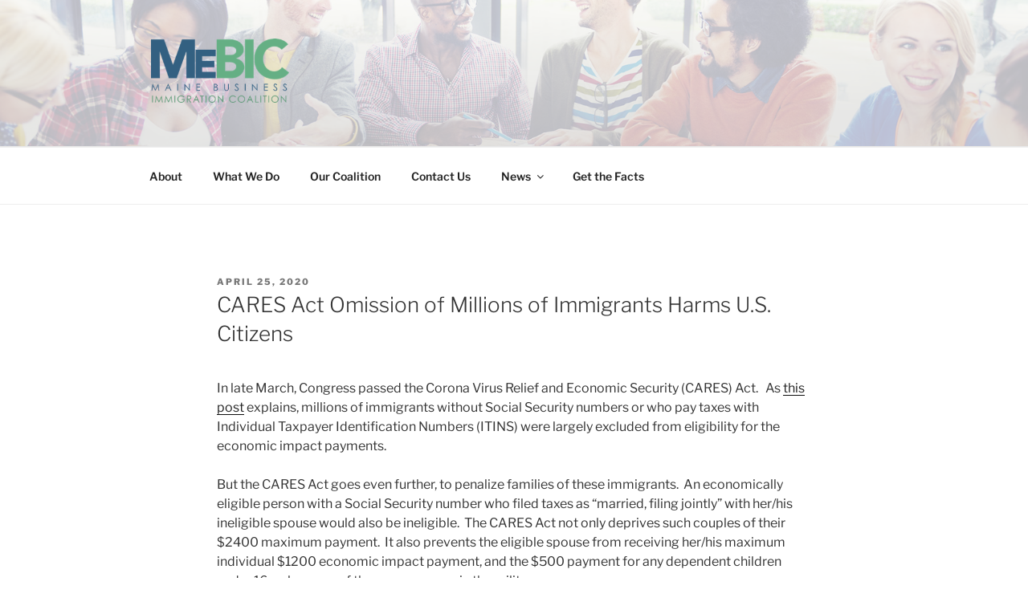

--- FILE ---
content_type: text/css
request_url: https://mainebic.org/wp-content/themes/twentyseventeen-child/style.css?ver=1.22
body_size: 1230
content:
/*
 Theme Name:   MeBic Theme
 Theme URI:    http://example.com/twenty-seventeen-child/
 Description:  MeBic Theme (Based on TwentySeventeen)
 Author:       John Doe
 Author URI:   http://example.com
 Template:     twentyseventeen
 Version:      1.22
 License:      GNU General Public License v2 or later
 License URI:  http://www.gnu.org/licenses/gpl-2.0.html
 Tags:         light, dark, two-columns, right-sidebar, responsive-layout, accessibility-ready
 Text Domain:  twenty-seventeen-child
*/


.entry-header {
  margin-bottom: 1em !important;
}

.home-list {
  margin-left: 1.75rem;
}

#home ul {
  list-style: disc;
}

#panel-28-0-1-0 {
  margin-bottom: 0 !important;
  padding-bottom: 0 ;
}


.home-list li {
  padding-left: .25rem;
}

.news-posts ul li {
  padding-top: 10px !important;
  padding-bottom: 10px !important;
}

.no-border .siteorigin-widget-tinymce ul li {
border: none !important;
}

.shrink-pad .widget {
padding-bottom: 5px !important;
}

.custom-header-media {
opacity: 0.25;
}

#nf-field-4 {
width: 100% !important;
}

.nf-form-fields-required {
padding: 5px 0;
}

.page-one-column .panel-content .wrap {
  max-width: 960px !important;
}
